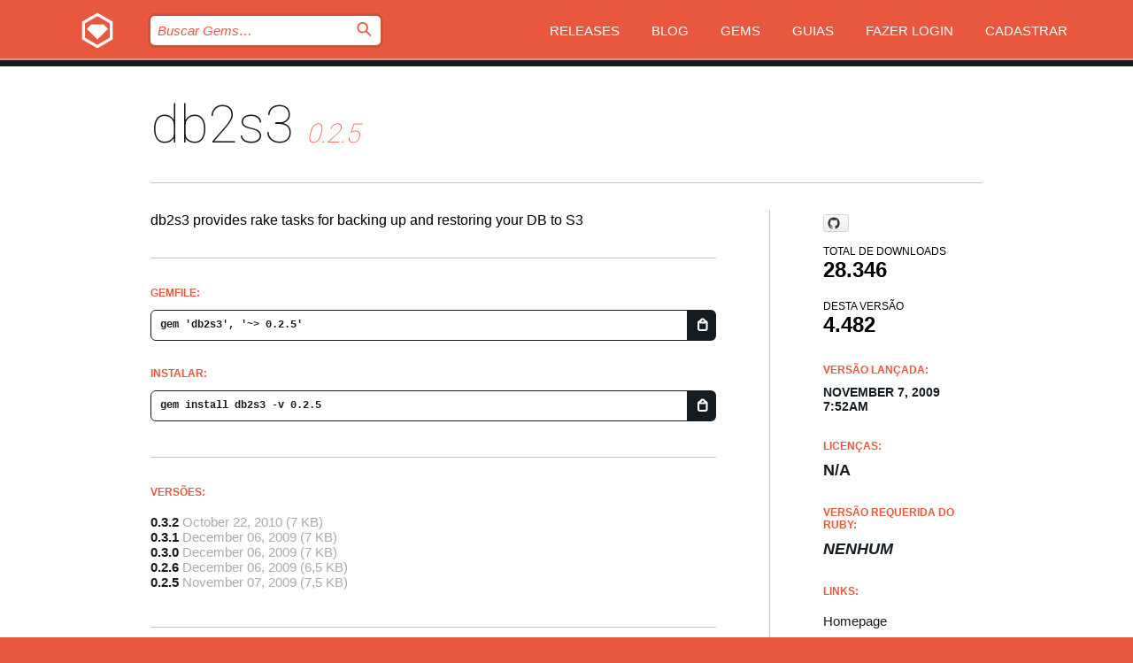

--- FILE ---
content_type: text/html; charset=utf-8
request_url: https://index.rubygems.org/gems/db2s3/versions/0.2.5?locale=pt-BR
body_size: 4953
content:
<!DOCTYPE html>
<html lang="pt-BR">
  <head>
    <title>db2s3 | RubyGems.org | O host de gems da sua comunidade</title>
    <meta charset="UTF-8">
    <meta content="width=device-width, initial-scale=1, maximum-scale=1, user-scalable=0" name="viewport">
    <meta name="google-site-verification" content="AuesbWQ9MCDMmC1lbDlw25RJzyqWOcDYpuaCjgPxEZY" />
    <link rel="apple-touch-icon" href="/apple-touch-icons/apple-touch-icon.png" />
      <link rel="apple-touch-icon" sizes="57x57" href="/apple-touch-icons/apple-touch-icon-57x57.png" />
      <link rel="apple-touch-icon" sizes="72x72" href="/apple-touch-icons/apple-touch-icon-72x72.png" />
      <link rel="apple-touch-icon" sizes="76x76" href="/apple-touch-icons/apple-touch-icon-76x76.png" />
      <link rel="apple-touch-icon" sizes="114x114" href="/apple-touch-icons/apple-touch-icon-114x114.png" />
      <link rel="apple-touch-icon" sizes="120x120" href="/apple-touch-icons/apple-touch-icon-120x120.png" />
      <link rel="apple-touch-icon" sizes="144x144" href="/apple-touch-icons/apple-touch-icon-144x144.png" />
      <link rel="apple-touch-icon" sizes="152x152" href="/apple-touch-icons/apple-touch-icon-152x152.png" />
      <link rel="apple-touch-icon" sizes="180x180" href="/apple-touch-icons/apple-touch-icon-180x180.png" />
    <link rel="mask-icon" href="/rubygems_logo.svg" color="#e9573f">
    <link rel="fluid-icon" href="/fluid-icon.png"/>
    <link rel="search" type="application/opensearchdescription+xml" title="RubyGems.org" href="/opensearch.xml">
    <link rel="shortcut icon" href="/favicon.ico" type="image/x-icon">
    <link rel="stylesheet" href="/assets/application-fda27980.css" />
    <link href="https://fonts.gstatic.com" rel="preconnect" crossorigin>
    <link href='https://fonts.googleapis.com/css?family=Roboto:100&amp;subset=greek,latin,cyrillic,latin-ext' rel='stylesheet' type='text/css'>
    
<link rel="alternate" type="application/atom+xml" href="https://feeds.feedburner.com/gemcutter-latest" title="RubyGems.org | Últimas Gems">

    <meta name="csrf-param" content="authenticity_token" />
<meta name="csrf-token" content="T1ls3lt5RPJWcNw2hYubNvBHwTxV5ZQ0uidtRB3H2KehKXeojVh6rDI7GMNG8jIpNBJKgrAPLRi8IIVbp_MD0g" />
      <link rel="alternate" type="application/atom+xml" title="db2s3 Version Feed" href="/gems/db2s3/versions.atom" />
    <!-- canonical url -->
    <link rel="canonical" href="https://index.rubygems.org/gems/db2s3/versions/0.2.5" />
    <!-- alternative language versions url -->
      <link rel="alternate" hreflang="en" href="https://index.rubygems.org/gems/db2s3/versions/0.2.5?locale=en" />
      <link rel="alternate" hreflang="nl" href="https://index.rubygems.org/gems/db2s3/versions/0.2.5?locale=nl" />
      <link rel="alternate" hreflang="zh-CN" href="https://index.rubygems.org/gems/db2s3/versions/0.2.5?locale=zh-CN" />
      <link rel="alternate" hreflang="zh-TW" href="https://index.rubygems.org/gems/db2s3/versions/0.2.5?locale=zh-TW" />
      <link rel="alternate" hreflang="pt-BR" href="https://index.rubygems.org/gems/db2s3/versions/0.2.5?locale=pt-BR" />
      <link rel="alternate" hreflang="fr" href="https://index.rubygems.org/gems/db2s3/versions/0.2.5?locale=fr" />
      <link rel="alternate" hreflang="es" href="https://index.rubygems.org/gems/db2s3/versions/0.2.5?locale=es" />
      <link rel="alternate" hreflang="de" href="https://index.rubygems.org/gems/db2s3/versions/0.2.5?locale=de" />
      <link rel="alternate" hreflang="ja" href="https://index.rubygems.org/gems/db2s3/versions/0.2.5?locale=ja" />
    <!-- unmatched alternative language fallback -->
    <link rel="alternate" hreflang="x-default" href="https://index.rubygems.org/gems/db2s3/versions/0.2.5" />

    <script type="importmap" data-turbo-track="reload">{
  "imports": {
    "jquery": "/assets/jquery-15a62848.js",
    "@rails/ujs": "/assets/@rails--ujs-2089e246.js",
    "application": "/assets/application-ae34b86d.js",
    "@hotwired/turbo-rails": "/assets/turbo.min-ad2c7b86.js",
    "@hotwired/stimulus": "/assets/@hotwired--stimulus-132cbc23.js",
    "@hotwired/stimulus-loading": "/assets/stimulus-loading-1fc53fe7.js",
    "@stimulus-components/clipboard": "/assets/@stimulus-components--clipboard-d9c44ea9.js",
    "@stimulus-components/dialog": "/assets/@stimulus-components--dialog-74866932.js",
    "@stimulus-components/reveal": "/assets/@stimulus-components--reveal-77f6cb39.js",
    "@stimulus-components/checkbox-select-all": "/assets/@stimulus-components--checkbox-select-all-e7db6a97.js",
    "github-buttons": "/assets/github-buttons-3337d207.js",
    "webauthn-json": "/assets/webauthn-json-74adc0e8.js",
    "avo.custom": "/assets/avo.custom-4b185d31.js",
    "stimulus-rails-nested-form": "/assets/stimulus-rails-nested-form-3f712873.js",
    "local-time": "/assets/local-time-a331fc59.js",
    "src/oidc_api_key_role_form": "/assets/src/oidc_api_key_role_form-223a59d4.js",
    "src/pages": "/assets/src/pages-64095f36.js",
    "src/transitive_dependencies": "/assets/src/transitive_dependencies-9280dc42.js",
    "src/webauthn": "/assets/src/webauthn-a8b5ca04.js",
    "controllers/application": "/assets/controllers/application-e33ffaa8.js",
    "controllers/autocomplete_controller": "/assets/controllers/autocomplete_controller-e9f78a76.js",
    "controllers/counter_controller": "/assets/controllers/counter_controller-b739ef1d.js",
    "controllers/dialog_controller": "/assets/controllers/dialog_controller-c788489b.js",
    "controllers/dropdown_controller": "/assets/controllers/dropdown_controller-baaf189b.js",
    "controllers/dump_controller": "/assets/controllers/dump_controller-5d671745.js",
    "controllers/exclusive_checkbox_controller": "/assets/controllers/exclusive_checkbox_controller-c624394a.js",
    "controllers/gem_scope_controller": "/assets/controllers/gem_scope_controller-9c330c45.js",
    "controllers": "/assets/controllers/index-236ab973.js",
    "controllers/nav_controller": "/assets/controllers/nav_controller-8f4ea870.js",
    "controllers/onboarding_name_controller": "/assets/controllers/onboarding_name_controller-a65c65ec.js",
    "controllers/radio_reveal_controller": "/assets/controllers/radio_reveal_controller-41774e15.js",
    "controllers/recovery_controller": "/assets/controllers/recovery_controller-b051251b.js",
    "controllers/reveal_controller": "/assets/controllers/reveal_controller-a90af4d9.js",
    "controllers/reveal_search_controller": "/assets/controllers/reveal_search_controller-8dc44279.js",
    "controllers/scroll_controller": "/assets/controllers/scroll_controller-07f12b0d.js",
    "controllers/search_controller": "/assets/controllers/search_controller-79d09057.js",
    "controllers/stats_controller": "/assets/controllers/stats_controller-5bae7b7f.js"
  }
}</script>
<link rel="modulepreload" href="/assets/jquery-15a62848.js" nonce="b11ca11f93c4d2f957fe98ef347a1cac">
<link rel="modulepreload" href="/assets/@rails--ujs-2089e246.js" nonce="b11ca11f93c4d2f957fe98ef347a1cac">
<link rel="modulepreload" href="/assets/application-ae34b86d.js" nonce="b11ca11f93c4d2f957fe98ef347a1cac">
<link rel="modulepreload" href="/assets/turbo.min-ad2c7b86.js" nonce="b11ca11f93c4d2f957fe98ef347a1cac">
<link rel="modulepreload" href="/assets/@hotwired--stimulus-132cbc23.js" nonce="b11ca11f93c4d2f957fe98ef347a1cac">
<link rel="modulepreload" href="/assets/stimulus-loading-1fc53fe7.js" nonce="b11ca11f93c4d2f957fe98ef347a1cac">
<link rel="modulepreload" href="/assets/@stimulus-components--clipboard-d9c44ea9.js" nonce="b11ca11f93c4d2f957fe98ef347a1cac">
<link rel="modulepreload" href="/assets/@stimulus-components--dialog-74866932.js" nonce="b11ca11f93c4d2f957fe98ef347a1cac">
<link rel="modulepreload" href="/assets/@stimulus-components--reveal-77f6cb39.js" nonce="b11ca11f93c4d2f957fe98ef347a1cac">
<link rel="modulepreload" href="/assets/@stimulus-components--checkbox-select-all-e7db6a97.js" nonce="b11ca11f93c4d2f957fe98ef347a1cac">
<link rel="modulepreload" href="/assets/github-buttons-3337d207.js" nonce="b11ca11f93c4d2f957fe98ef347a1cac">
<link rel="modulepreload" href="/assets/webauthn-json-74adc0e8.js" nonce="b11ca11f93c4d2f957fe98ef347a1cac">
<link rel="modulepreload" href="/assets/local-time-a331fc59.js" nonce="b11ca11f93c4d2f957fe98ef347a1cac">
<link rel="modulepreload" href="/assets/src/oidc_api_key_role_form-223a59d4.js" nonce="b11ca11f93c4d2f957fe98ef347a1cac">
<link rel="modulepreload" href="/assets/src/pages-64095f36.js" nonce="b11ca11f93c4d2f957fe98ef347a1cac">
<link rel="modulepreload" href="/assets/src/transitive_dependencies-9280dc42.js" nonce="b11ca11f93c4d2f957fe98ef347a1cac">
<link rel="modulepreload" href="/assets/src/webauthn-a8b5ca04.js" nonce="b11ca11f93c4d2f957fe98ef347a1cac">
<link rel="modulepreload" href="/assets/controllers/application-e33ffaa8.js" nonce="b11ca11f93c4d2f957fe98ef347a1cac">
<link rel="modulepreload" href="/assets/controllers/autocomplete_controller-e9f78a76.js" nonce="b11ca11f93c4d2f957fe98ef347a1cac">
<link rel="modulepreload" href="/assets/controllers/counter_controller-b739ef1d.js" nonce="b11ca11f93c4d2f957fe98ef347a1cac">
<link rel="modulepreload" href="/assets/controllers/dialog_controller-c788489b.js" nonce="b11ca11f93c4d2f957fe98ef347a1cac">
<link rel="modulepreload" href="/assets/controllers/dropdown_controller-baaf189b.js" nonce="b11ca11f93c4d2f957fe98ef347a1cac">
<link rel="modulepreload" href="/assets/controllers/dump_controller-5d671745.js" nonce="b11ca11f93c4d2f957fe98ef347a1cac">
<link rel="modulepreload" href="/assets/controllers/exclusive_checkbox_controller-c624394a.js" nonce="b11ca11f93c4d2f957fe98ef347a1cac">
<link rel="modulepreload" href="/assets/controllers/gem_scope_controller-9c330c45.js" nonce="b11ca11f93c4d2f957fe98ef347a1cac">
<link rel="modulepreload" href="/assets/controllers/index-236ab973.js" nonce="b11ca11f93c4d2f957fe98ef347a1cac">
<link rel="modulepreload" href="/assets/controllers/nav_controller-8f4ea870.js" nonce="b11ca11f93c4d2f957fe98ef347a1cac">
<link rel="modulepreload" href="/assets/controllers/onboarding_name_controller-a65c65ec.js" nonce="b11ca11f93c4d2f957fe98ef347a1cac">
<link rel="modulepreload" href="/assets/controllers/radio_reveal_controller-41774e15.js" nonce="b11ca11f93c4d2f957fe98ef347a1cac">
<link rel="modulepreload" href="/assets/controllers/recovery_controller-b051251b.js" nonce="b11ca11f93c4d2f957fe98ef347a1cac">
<link rel="modulepreload" href="/assets/controllers/reveal_controller-a90af4d9.js" nonce="b11ca11f93c4d2f957fe98ef347a1cac">
<link rel="modulepreload" href="/assets/controllers/reveal_search_controller-8dc44279.js" nonce="b11ca11f93c4d2f957fe98ef347a1cac">
<link rel="modulepreload" href="/assets/controllers/scroll_controller-07f12b0d.js" nonce="b11ca11f93c4d2f957fe98ef347a1cac">
<link rel="modulepreload" href="/assets/controllers/search_controller-79d09057.js" nonce="b11ca11f93c4d2f957fe98ef347a1cac">
<link rel="modulepreload" href="/assets/controllers/stats_controller-5bae7b7f.js" nonce="b11ca11f93c4d2f957fe98ef347a1cac">
<script type="module" nonce="b11ca11f93c4d2f957fe98ef347a1cac">import "application"</script>
  </head>

  <body class="" data-controller="nav" data-nav-expanded-class="mobile-nav-is-expanded">
    <!-- Top banner -->

    <!-- Policies acknowledgment banner -->
    

    <header class="header header--interior" data-nav-target="header collapse">
      <div class="l-wrap--header">
        <a title="RubyGems" class="header__logo-wrap" data-nav-target="logo" href="/">
          <span class="header__logo" data-icon="⬡">⬢</span>
          <span class="t-hidden">RubyGems</span>
</a>        <a class="header__club-sandwich" href="#" data-action="nav#toggle focusin->nav#focus mousedown->nav#mouseDown click@window->nav#hide">
          <span class="t-hidden">Navigation menu</span>
        </a>

        <div class="header__nav-links-wrap">
          <div class="header__search-wrap" role="search">
  <form data-controller="autocomplete" data-autocomplete-selected-class="selected" action="/search" accept-charset="UTF-8" method="get">
    <input type="search" name="query" id="query" placeholder="Buscar Gems&hellip;" class="header__search" autocomplete="off" aria-autocomplete="list" data-autocomplete-target="query" data-action="autocomplete#suggest keydown.down-&gt;autocomplete#next keydown.up-&gt;autocomplete#prev keydown.esc-&gt;autocomplete#hide keydown.enter-&gt;autocomplete#clear click@window-&gt;autocomplete#hide focus-&gt;autocomplete#suggest blur-&gt;autocomplete#hide" data-nav-target="search" />

    <ul class="suggest-list" role="listbox" data-autocomplete-target="suggestions"></ul>

    <template id="suggestion" data-autocomplete-target="template">
      <li class="menu-item" role="option" tabindex="-1" data-autocomplete-target="item" data-action="click->autocomplete#choose mouseover->autocomplete#highlight"></li>
    </template>

    <label id="querylabel" for="query">
      <span class="t-hidden">Buscar Gems&hellip;</span>
</label>
    <input type="submit" value="⌕" id="search_submit" class="header__search__icon" aria-labelledby="querylabel" data-disable-with="⌕" />

</form></div>


          <nav class="header__nav-links" data-controller="dropdown">

            <a class="header__nav-link " href="https://index.rubygems.org/releases">Releases</a>
            <a class="header__nav-link" href="https://blog.rubygems.org">Blog</a>

              <a class="header__nav-link" href="/gems">Gems</a>

            <a class="header__nav-link" href="https://guides.rubygems.org">Guias</a>

              <a class="header__nav-link " href="/sign_in">Fazer Login</a>
                <a class="header__nav-link " href="/sign_up">Cadastrar</a>
          </nav>
        </div>
      </div>
    </header>



    <main class="main--interior" data-nav-target="collapse">
        <div class="l-wrap--b">
            <h1 class="t-display page__heading">
              <a class="t-link--black" href="/gems/db2s3">db2s3</a>

                <i class="page__subheading">0.2.5</i>
            </h1>
          
          


<div class="l-overflow">
  <div class="l-colspan--l colspan--l--has-border">
      <div class="gem__intro">
        <div id="markup" class="gem__desc">
          <p>db2s3 provides rake tasks for backing up and restoring your DB to S3</p>
        </div>
      </div>

      <div class="gem__install">
        <h2 class="gem__ruby-version__heading t-list__heading">
          Gemfile:
          <div class="gem__code-wrap" data-controller="clipboard" data-clipboard-success-content-value="✔"><input type="text" name="gemfile_text" id="gemfile_text" value="gem &#39;db2s3&#39;, &#39;~&gt; 0.2.5&#39;" class="gem__code" readonly="readonly" data-clipboard-target="source" /><span class="gem__code__icon" title="Copiar" data-action="click-&gt;clipboard#copy" data-clipboard-target="button">=</span></div>
        </h2>
        <h2 class="gem__ruby-version__heading t-list__heading">
          instalar:
          <div class="gem__code-wrap" data-controller="clipboard" data-clipboard-success-content-value="✔"><input type="text" name="install_text" id="install_text" value="gem install db2s3 -v 0.2.5" class="gem__code" readonly="readonly" data-clipboard-target="source" /><span class="gem__code__icon" title="Copiar" data-action="click-&gt;clipboard#copy" data-clipboard-target="button">=</span></div>
        </h2>
      </div>

      <div class="l-half--l">
        <div class="versions">
          <h3 class="t-list__heading">Versões:</h3>
          <ol class="gem__versions t-list__items">
            <li class="gem__version-wrap">
  <a class="t-list__item" href="/gems/db2s3/versions/0.3.2">0.3.2</a>
  <small class="gem__version__date">October 22, 2010</small>

  <span class="gem__version__date">(7 KB)</span>
</li>
<li class="gem__version-wrap">
  <a class="t-list__item" href="/gems/db2s3/versions/0.3.1">0.3.1</a>
  <small class="gem__version__date">December 06, 2009</small>

  <span class="gem__version__date">(7 KB)</span>
</li>
<li class="gem__version-wrap">
  <a class="t-list__item" href="/gems/db2s3/versions/0.3.0">0.3.0</a>
  <small class="gem__version__date">December 06, 2009</small>

  <span class="gem__version__date">(7 KB)</span>
</li>
<li class="gem__version-wrap">
  <a class="t-list__item" href="/gems/db2s3/versions/0.2.6">0.2.6</a>
  <small class="gem__version__date">December 06, 2009</small>

  <span class="gem__version__date">(6,5 KB)</span>
</li>
<li class="gem__version-wrap">
  <a class="t-list__item" href="/gems/db2s3/versions/0.2.5">0.2.5</a>
  <small class="gem__version__date">November 07, 2009</small>

  <span class="gem__version__date">(7,5 KB)</span>
</li>

          </ol>
        </div>
      </div>

    <div class = "l-half--l">
      
      
    </div>


    <div class="gem__members">

    <h3 class="t-list__heading">Donos:</h3>
    <div class="gem__users">
      <a alt="xaviershay" title="xaviershay" href="/profiles/xaviershay"><img id="gravatar-359" width="48" height="48" src="/users/359/avatar.jpeg?size=48&amp;theme=light" /></a>
    </div>




    <h3 class="t-list__heading">Autores:</h3>
    <ul class="t-list__items">
      <li class="t-list__item">
        <p>Xavier Shay</p>
      </li>
    </ul>

    <h3 class="t-list__heading">SHA 256 checksum:</h3>
    <div class="gem__code-wrap" data-controller="clipboard" data-clipboard-success-content-value="✔"><input type="text" name="gem_sha_256_checksum" id="gem_sha_256_checksum" value="f0dbfd68139ae0a4eb594dd097e0c63ba35eb5cdf596baf7d453f544973c79bf" class="gem__code" readonly="readonly" data-clipboard-target="source" /><span class="gem__code__icon" title="Copiar" data-action="click-&gt;clipboard#copy" data-clipboard-target="button">=</span></div>


</div>

    <div class="gem__navigation">

    <a class="gem__next__version" href="/gems/db2s3/versions/0.2.6">Next version →</a>
</div>

  </div>

  <div class="gem__aside l-col--r--pad">
    <span class="github-btn" data-user="xaviershay" data-repo="db2s3" data-type="star" data-count="true" data-size="large">
  <a class="gh-btn" href="#" rel="noopener noreferrer" target="_blank">
    <span class="gh-ico" aria-hidden="true"></span>
    <span class="gh-text"></span>
  </a>
  <a class="gh-count" href="#" rel="noopener noreferrer" target="_blank" aria-hidden="true"></a>
</span>
  <div class="gem__downloads-wrap" data-href="/api/v1/downloads/db2s3-0.2.5.json">
    <h2 class="gem__downloads__heading t-text--s">
      Total de downloads
      <span class="gem__downloads">28.346</span>
    </h2>
    <h2 class="gem__downloads__heading t-text--s">
      Desta versão
      <span class="gem__downloads">4.482</span>
    </h2>
  </div>

  <h2 class="gem__ruby-version__heading t-list__heading">
    Versão lançada:
    <span class="gem__rubygem-version-age">
      <p><time datetime="2009-11-07T07:52:23Z" data-local="time-ago">November  7, 2009  7:52am</time></p>
    </span>
  </h2>

  <h2 class="gem__ruby-version__heading t-list__heading">
    Licenças:
    <span class="gem__ruby-version">
      <p>N/A</p>
    </span>
  </h2>
  <h2 class="gem__ruby-version__heading t-list__heading">
    Versão Requerida do Ruby:
    <i class="gem__ruby-version">
        Nenhum
    </i>
  </h2>
  <h3 class="t-list__heading">Links:</h3>
  <div class="t-list__items">
      <a rel="nofollow" class="gem__link t-list__item" id="home" href="http://github.com/xaviershay/db2s3">Homepage</a>
      <a rel="nofollow" class="gem__link t-list__item" id="download" href="/downloads/db2s3-0.2.5.gem">Download</a>
    <a class="gem__link t-list__item" href="https://my.diffend.io/gems/db2s3/prev/0.2.5">Review changes</a>
    <a class="gem__link t-list__item" id="badge" href="https://badge.fury.io/rb/db2s3/install">Badge</a>
    <a class="toggler gem__link t-list__item" id="subscribe" href="/sign_in">Inscrever-se</a>
    <a class="gem__link t-list__item" id="rss" href="/gems/db2s3/versions.atom">RSS</a>
    <a class="gem__link t-list__item" href="mailto:support@rubygems.org?subject=Reporting Abuse on db2s3">Denunciar Abuso</a>
    <a rel="nofollow" class="gem__link t-list__item" id="reverse_dependencies" href="/gems/db2s3/reverse_dependencies">Dependências Reversas</a>
    
    
    
    
    
  </div>
</div>

</div>

        </div>
    </main>

    <footer class="footer" data-nav-target="collapse">
      <div class="l-wrap--footer">
        <div class="l-overflow">
          <div class="nav--v l-col--r--pad">
            <a class="nav--v__link--footer" href="https://status.rubygems.org">Status</a>
            <a class="nav--v__link--footer" href="https://uptime.rubygems.org">Uptime</a>
            <a class="nav--v__link--footer" href="https://github.com/rubygems/rubygems.org">Código Fonte</a>
            <a class="nav--v__link--footer" href="/pages/data">Dump de Dados</a>
            <a class="nav--v__link--footer" href="/stats">Estatísticas</a>
            <a class="nav--v__link--footer" href="https://guides.rubygems.org/contributing/">Como Contribuir</a>
              <a class="nav--v__link--footer" href="/pages/about">Sobre</a>
            <a class="nav--v__link--footer" href="mailto:support@rubygems.org">Ajuda</a>
            <a class="nav--v__link--footer" href="https://guides.rubygems.org/rubygems-org-api">API</a>
            <a class="nav--v__link--footer" href="/policies">Policies</a>
            <a class="nav--v__link--footer" href="/pages/supporters">Support Us</a>
              <a class="nav--v__link--footer" href="/pages/security">Segurança</a>
          </div>
          <div class="l-colspan--l colspan--l--has-border">
            <div class="footer__about">
              <p>
                RubyGems.org é o serviço de hospedagem de gems da comunidade Ruby. Publique e instale suas gems instantaneamente. Use a API para interagir e encontrar mais informações sobre gems disponíveis. Torne-se um contribuidor e melhore o site com suas mudanças.
              </p>
              <p>
                O RubyGems.org só é possível através da nossa parceria com a grande comunidade Ruby. <a href="https://www.fastly.com/">Fastly</a> fornece uma largura de banda (bandwidth) e suporte a CDN, <a href="https://www.rubycentral.org/">Ruby Central</a> cobre a infraestrutura e custos, e financia o desenvolvimento e o trabalho operacional. <a href="/pages/supporters">Saiba mais sobre nossos parceiros e como eles trabalham juntos</a>.
              </p>
            </div>
          </div>
        </div>
      </div>
      <div class="footer__sponsors">
        <a class="footer__sponsor footer__sponsor__ruby_central" href="https://rubycentral.org/open-source/" target="_blank" rel="noopener">
          Operated by
          <span class="t-hidden">Ruby Central</span>
        </a>
        <a class="footer__sponsor footer__sponsor__dockyard" href="https://dockyard.com/ruby-on-rails-consulting" target="_blank" rel="noopener">
          Design
          <span class="t-hidden">DockYard</span>
        </a>
        <a class="footer__sponsor footer__sponsor__aws" href="https://aws.amazon.com/" target="_blank" rel="noopener">
          Hospedagem
          <span class="t-hidden">AWS</span>
        </a>
        <a class="footer__sponsor footer__sponsor__dnsimple" href="https://dnsimple.link/resolving-rubygems" target="_blank" rel="noopener">
          DNS
          <span class="t-hidden">DNSimple</span>
        </a>
        <a class="footer__sponsor footer__sponsor__datadog" href="https://www.datadoghq.com/" target="_blank" rel="noopener">
          Monitoramento
          <span class="t-hidden">Datadog</span>
        </a>
        <a class="footer__sponsor footer__sponsor__fastly" href="https://www.fastly.com/customers/ruby-central" target="_blank" rel="noopener">
          Provisionamento
          <span class="t-hidden">Fastly</span>
        </a>
        <a class="footer__sponsor footer__sponsor__honeybadger" href="https://www.honeybadger.io/" target="_blank" rel="noopener">
          Monitoramento
          <span class="t-hidden">Honeybadger</span>
        </a>
        <a class="footer__sponsor footer__sponsor__mend" href="https://mend.io/" target="_blank" rel="noopener">
          Secured by
          <span class="t-hidden">Mend.io</span>
        </a>
      </div>
      <div class="footer__language_selector">
          <div class="footer__language">
            <a class="nav--v__link--footer" href="/gems/db2s3/versions/0.2.5?locale=en">English</a>
          </div>
          <div class="footer__language">
            <a class="nav--v__link--footer" href="/gems/db2s3/versions/0.2.5?locale=nl">Nederlands</a>
          </div>
          <div class="footer__language">
            <a class="nav--v__link--footer" href="/gems/db2s3/versions/0.2.5?locale=zh-CN">简体中文</a>
          </div>
          <div class="footer__language">
            <a class="nav--v__link--footer" href="/gems/db2s3/versions/0.2.5?locale=zh-TW">正體中文</a>
          </div>
          <div class="footer__language">
            <a class="nav--v__link--footer" href="/gems/db2s3/versions/0.2.5?locale=pt-BR">Português do Brasil</a>
          </div>
          <div class="footer__language">
            <a class="nav--v__link--footer" href="/gems/db2s3/versions/0.2.5?locale=fr">Français</a>
          </div>
          <div class="footer__language">
            <a class="nav--v__link--footer" href="/gems/db2s3/versions/0.2.5?locale=es">Español</a>
          </div>
          <div class="footer__language">
            <a class="nav--v__link--footer" href="/gems/db2s3/versions/0.2.5?locale=de">Deutsch</a>
          </div>
          <div class="footer__language">
            <a class="nav--v__link--footer" href="/gems/db2s3/versions/0.2.5?locale=ja">日本語</a>
          </div>
      </div>
    </footer>
    
    <script type="text/javascript" defer src="https://www.fastly-insights.com/insights.js?k=3e63c3cd-fc37-4b19-80b9-65ce64af060a"></script>
  </body>
</html>
